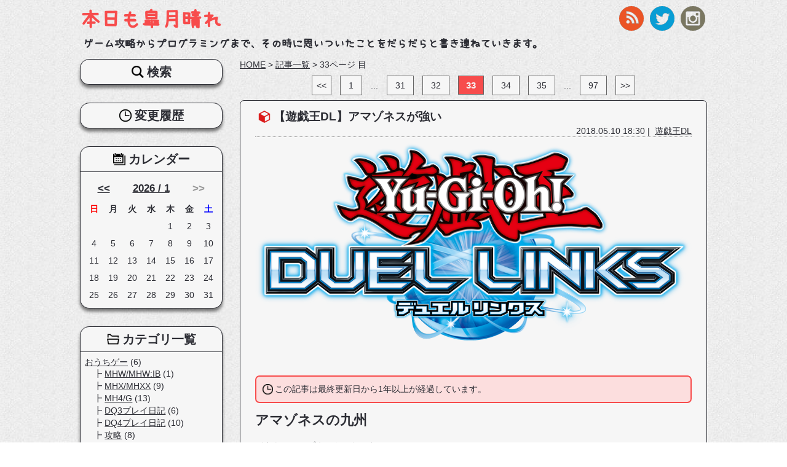

--- FILE ---
content_type: text/html; charset=utf-8
request_url: https://www.satsukisan.net/articles/page/33
body_size: 7396
content:
<!DOCTYPE html>
<html lang="ja">
<head>
<meta charset="utf-8">
<!-- Global site tag (gtag.js) - Google Analytics -->
<script async src="https://www.googletagmanager.com/gtag/js?id=UA-120846187-1"></script>
<script>
  window.dataLayer = window.dataLayer || [];
  function gtag(){dataLayer.push(arguments);}
  gtag('js', new Date());

  gtag('config', 'UA-120846187-1');
</script>
<link rel="alternate" hreflang="ja" href="https://www.satsukisan.net/articles/page/33">
<link rel="alternate" type="application/rss+xml" title="本日も皐月晴れ" href="/rss.xml">
<link rel="apple-touch-icon" href="/apple-touch-icon.png" />
<link rel="apple-touch-icon" sizes="72x72" href="apple-touch-icon-72x72.png">
<link rel="apple-touch-icon" sizes="76x76" href="apple-touch-icon-76x76.png">
<link rel="apple-touch-icon" sizes="114x114" href="apple-touch-icon-114x114.png">
<link rel="apple-touch-icon" sizes="120x120" href="apple-touch-icon-120x120.png">
<link rel="apple-touch-icon" sizes="144x144" href="apple-touch-icon-144x144.png">
<link rel="apple-touch-icon" sizes="152x152" href="apple-touch-icon-152x152.png">
<meta name="Keywords" content="R6S, おすすめ, PS4, シージ, Rainbow, Six, Siege, オペレーター, オペレータ, 遊戯王" />
<meta name="description" content="記事一覧の33ページ目です。ゲーム攻略からプログラミングまで、その時に思いついたことをだらだらと書き連ねていきます。">
<meta name="author" content="さつきさん">
<meta name="format-detection" content="telephone=no">
<meta name="viewport" content="width=device-width,initial-scale=1,minimum-scale=1,maximum-scale=1,user-scalable=no">
<!-- Twitter Card Info. -->
<meta name="twitter:card" content="summary">
<meta name="twitter:site" content="@megasatsuki">
<meta property="og:url" content="https://www.satsukisan.net/articles/page/33">
<meta property="og:description" content="記事一覧の33ページ目です。ゲーム攻略からプログラミングまで、その時に思いついたことをだらだらと書き連ねていきます。">
<meta property="og:title" content="記事一覧（33ページ目） | 本日も皐月晴れ"> 

<link rel="canonical" href="https://www.satsukisan.net/articles/page/33" />


<title>記事一覧（33ページ目） | 本日も皐月晴れ</title>
<meta name="csrf-param" content="authenticity_token" />
<meta name="csrf-token" content="MftuS+QkuJsbZZCjiaEQFQyWLPNHK/OyDmVRZmMhoJRQ/Na3NYsfvrSItedZrzg+hZt0WE1oZE7/bPO0jLI1lA==" />

<link rel="stylesheet" media="all" href="/assets/user-c63cb807c93bd41807d2c74337155d9bd8f34ba3f5ee04f2d6e572d53dfc6981.css" data-turbolinks-track="reload" />
<script src="/assets/user-3332698ea9eab3f7dde580164e20f02fd239e081760cf04414ec6bad37d572bf.js" data-turbolinks-track="reload"></script>
<script type="application/ld+json">
{
  "@context": "http://schema.org",
  "@type": "BreadcrumbList",
}
</script>


</head>

<body>
<!-- #header -->
<header>
<ul class="sns_buttons">
<li><a target="_blank" rel="noopener" href="/rss.xml"><img alt="RSS" src="/images/icons/rss.png" /></a></li>
<li><a target="_blank" rel="noopener" href="https://twitter.com/megasatsuki?lang=ja"><img alt="Twitter" src="/images/icons/twitter.png" /></a></li>
<li><a target="_blank" rel="noopener" href="https://www.instagram.com/satsuki_game/?ref=badge"><img alt="Instagram" src="/images/icons/instagram.png" /></a></li>
</ul>
<h1 id="main_logo"><a href="/">本日も皐月晴れ</a></h1>
<p id="site_description">ゲーム攻略からプログラミングまで、その時に思いついたことをだらだらと書き連ねていきます。</p>

<ul id="sp_header_menu"><!--
--><li class="categories"><span><img src="/images/icons/category.png" alt="カテゴリ" width="25" /></span></li><!--
--><li class="recents"><span><img src="/images/icons/recents.png" alt="最新記事" width="25" /></span></li><!--
--><li class="calendar"><span><img src="/images/icons/calendar.png" alt="カレンダー" width="25" /></span></li><!--
--><li class="search"><span><img src="/images/icons/search.png" alt="検索" width="25" /></span></li><!--
--><li class="histories"><span><img src="/images/icons/histories.png" alt="変更履歴" width="25" /></span></li><!--
--></ul>
<div class="menu_box">
<div class="menu">
<p class="menu_title categories"><span>カテゴリ一覧</span></p>
<div class="menu_content">
<div class="categories sp">
<select id="header_search_info_category_id" class="search_info_category_id" name="search_info[category_id]"><option value="">（未選択）</option>
<option value="1">おうちゲー</option>
<option value="2">&nbsp;&nbsp;&nbsp;MHW/MHW:IB</option>
<option value="3">&nbsp;&nbsp;&nbsp;MHX/MHXX</option>
<option value="4">&nbsp;&nbsp;&nbsp;MH4/G</option>
<option value="5">&nbsp;&nbsp;&nbsp;DQ3プレイ日記</option>
<option value="6">&nbsp;&nbsp;&nbsp;DQ4プレイ日記</option>
<option value="7">&nbsp;&nbsp;&nbsp;攻略</option>
<option value="8">&nbsp;&nbsp;&nbsp;ハード・周辺機器</option>
<option value="9">&nbsp;&nbsp;&nbsp;レビュー</option>
<option value="10">オンゲ</option>
<option value="11">&nbsp;&nbsp;&nbsp;MHF</option>
<option value="12">&nbsp;&nbsp;&nbsp;PSO2</option>
<option value="13">&nbsp;&nbsp;&nbsp;R6S</option>
<option value="32">&nbsp;&nbsp;&nbsp;Ark</option>
<option value="14">ソシャゲ</option>
<option value="15">&nbsp;&nbsp;&nbsp;DQMSL</option>
<option value="16">&nbsp;&nbsp;&nbsp;FEH</option>
<option value="17">&nbsp;&nbsp;&nbsp;遊戯王DL</option>
<option value="18">こんぴゅーた</option>
<option value="19">&nbsp;&nbsp;&nbsp;iPhone</option>
<option value="20">&nbsp;&nbsp;&nbsp;技術</option>
<option value="21">&nbsp;&nbsp;&nbsp;アプリ紹介</option>
<option value="22">旅日記</option>
<option value="23">写真</option>
<option value="24">音楽</option>
<option value="25">読書感想文</option>
<option value="26">雑記</option></select>
<script type="text/javascript">
$(function(){
  $('.search_info_category_id').change(function(){
    var url = '/categories/' + $(this).val();
    
    location.href = url;
  })
})
</script>
</div>
<ul class="cateogries pc">
<li>
<a href="/categories/1">おうちゲー</a>&nbsp;(6)
<ul class="sub_categories">
<li>
<a href="/categories/2">MHW/MHW:IB</a>&nbsp;(1)
</li>
<li>
<a href="/categories/3">MHX/MHXX</a>&nbsp;(9)
</li>
<li>
<a href="/categories/4">MH4/G</a>&nbsp;(13)
</li>
<li>
<a href="/categories/5">DQ3プレイ日記</a>&nbsp;(6)
</li>
<li>
<a href="/categories/6">DQ4プレイ日記</a>&nbsp;(10)
</li>
<li>
<a href="/categories/7">攻略</a>&nbsp;(8)
</li>
<li>
<a href="/categories/8">ハード・周辺機器</a>&nbsp;(5)
</li>
<li class='last_item'>
<a href="/categories/9">レビュー</a>&nbsp;(25)
</li>
</ul>
</li>

<li>
<span>オンゲ</span>
<ul class="sub_categories">
<li>
<a href="/categories/11">MHF</a>&nbsp;(35)
</li>
<li>
<a href="/categories/12">PSO2</a>&nbsp;(36)
</li>
<li>
<a href="/categories/13">R6S</a>&nbsp;(56)
</li>
<li class='last_item'>
<a href="/categories/32">Ark</a>&nbsp;(49)
</li>
</ul>
</li>

<li>
<a href="/categories/14">ソシャゲ</a>&nbsp;(5)
<ul class="sub_categories">
<li>
<a href="/categories/15">DQMSL</a>&nbsp;(76)
</li>
<li>
<a href="/categories/16">FEH</a>&nbsp;(15)
</li>
<li class='last_item'>
<a href="/categories/17">遊戯王DL</a>&nbsp;(13)
</li>
</ul>
</li>

<li>
<a href="/categories/18">こんぴゅーた</a>&nbsp;(1)
<ul class="sub_categories">
<li>
<a href="/categories/19">iPhone</a>&nbsp;(26)
</li>
<li>
<a href="/categories/20">技術</a>&nbsp;(13)
</li>
<li class='last_item'>
<a href="/categories/21">アプリ紹介</a>&nbsp;(4)
</li>
</ul>
</li>

<li>
<a href="/categories/22">旅日記</a>&nbsp;(9)
</li>

<li>
<a href="/categories/23">写真</a>&nbsp;(11)
</li>

<li>
<a href="/categories/24">音楽</a>&nbsp;(17)
</li>

<li>
<a href="/categories/25">読書感想文</a>&nbsp;(4)
</li>

<li>
<a href="/categories/26">雑記</a>&nbsp;(28)
</li>

</ul>
</div>
</div>

<div class="menu">
<p class="menu_title recents"><span>最新記事</span></p>
<div class="menu_content">
<dl class="recents">
<dt><strong>R6S</strong></dt>
<dd>
<ul>
<li>【03/24】<a href="/articles/319">どへたちゃん用マップ暗記ツール</a></li>
<li>【05/24】<a href="/articles/493">Y6S2 NORTH STARの情報を見た感想</a></li>
<li>【03/15】<a href="/articles/492">OPERATION: CRIMSON HEISTの情報を見た感想</a></li>
</ul>
</dd>

<dt><strong>Ark</strong></dt>
<dd>
<ul>
<li>【09/24】<a href="/articles/490">クリスタルアイルズの中で輝いて 2日目</a></li>
<li>【09/20】<a href="/articles/489">クリスタルアイルズの中で輝いて 1日目</a></li>
</ul>
</dd>

</dl>
</div>
</div>

<div class="menu calendar">
<p class="menu_title calendar"><span>カレンダー</span></p>
<div class="menu_content">
<table class="calendar">
<tr class="month_link">
<th colspan="2"><a href="/archives/2025/12">&lt;&lt;</a></th>
<th colspan="3"><a href="/archives/2026/1">2026 / 1</a></th>
<th colspan="2">
<span class="unlink">&gt;&gt;</span>
</th>
</tr>
<tr>
<th class="sun">日</th>
<th class="mon">月</th>
<th class="tue">火</th>
<th class="wed">水</th>
<th class="thu">木</th>
<th class="fri">金</th>
<th class="sat">土</th>
</tr>
<tr class="week">
<td>&nbsp;</td>
<td>&nbsp;</td>
<td>&nbsp;</td>
<td>&nbsp;</td>
<td>1</td>
<td>2</td>
<td>3</td>
</tr>
<tr class="week">
<td>4</td>
<td>5</td>
<td>6</td>
<td>7</td>
<td>8</td>
<td>9</td>
<td>10</td>
</tr>
<tr class="week">
<td>11</td>
<td>12</td>
<td>13</td>
<td>14</td>
<td>15</td>
<td>16</td>
<td>17</td>
</tr>
<tr class="week">
<td>18</td>
<td>19</td>
<td>20</td>
<td class="current">21</td>
<td>22</td>
<td>23</td>
<td>24</td>
</tr>
<tr class="week">
<td>25</td>
<td>26</td>
<td>27</td>
<td>28</td>
<td>29</td>
<td>30</td>
<td>31</td>
</tr>
</table>
</div>
</div>

<div class="menu search">
<p class="menu_title search"><span>検索</span></p>
<div class="menu_content">
<form action="/search/do_search" accept-charset="UTF-8" method="post"><input name="utf8" type="hidden" value="&#x2713;" /><input type="hidden" name="authenticity_token" value="S7lyY0tf0Q6PMrfkOMBKJlSoVg4oxXwvjv7ZJctP0cqHqGel62q5R9Jkm33Kv8Xp3DO1q092mxDqRGGa74kEuw==" />
<div class="search_form"><input id="header_search_info_keyword" name="keyword_search_info[keyword]" type="text" value="" /><input type="submit" name="commit" value="検索" data-disable-with="検索" /></div>
</form></div>
</div>

<div class="menu histories">
<p class="menu_title histories"><span>変更履歴</span></p>
<div class="menu_content">
<dl class="histories">
<dt><strong>Ver. 288</strong></dt>
<dd>
<ul>
<li>1年以上更新していない記事に注意書きを表示</li>
</ul>
</dd>
<dt><strong>Ver. 285</strong></dt>
<dd>
<ul>
<li>もくじ実装</li>
</ul>
</dd>
</dl>
</div>
</div>

</div>

<script type="text/javascript">
$(document).ready(function(){
  $('#sp_header_menu li span').click(function(){
    var target_klass = $(this).parent().attr('class');
    var target = $('div.menu_box p.menu_title.' + target_klass).parent();
    if ( target.is(':visible') ) {
      $(this).removeClass('active');
      $(this).parent().css('padding-bottom', '1px');
      $('.menu_box').slideUp(300);
    }
    else {
      $('.menu_box').show();
      $('.menu_box .menu').hide();
      $(this).parent().css('padding-bottom', '0');
      $(this).parent().parent().find('span.active').removeClass('active');
      $(this).addClass('active');
      $(this).parent().siblings().css('padding-bottom', '1px');
      target.slideDown(300);
    }
    return


    $('div.menu_content:visible').hide();
    $(this).parent().find('div.menu_content').slideDown(300);
  })
})
</script>

</header><!-- // end of header -->

<!-- #main -->
<section id="main">
<!-- #main_inner -->
<section id="main_inner">

<section class="breadcrumbs"><a href="/">HOME</a> &gt; <a href="/articles">記事一覧</a> &gt; <span class="current">33ページ 目</span></section>


<section class='pager'>
<p class='total_entries'>検索結果： 161-165 / 481 件</p>
<ul class='pagination'>
<li class='prev link'><a href='/articles/page/32'>&lt;&lt;</a></li>
<li class='num'><a href='/articles/page/1'>1</a></li>
<li class='skip'>...</li>
<li class='num'><a href='/articles/page/31'>31</a></li>
<li class='num'><a href='/articles/page/32'>32</a></li>
<li class='current'>33</li>
<li class='num'><a href='/articles/page/34'>34</a></li>
<li class='num'><a href='/articles/page/35'>35</a></li>
<li class='skip'>...</li>
<li class='num'><a href='/articles/page/97'>97</a></li>
<li class='next link'><a href='/articles/page/34'>&gt;&gt;</a></li>
</ul>
<form action='/articles/paginate'>
<select name='per_page' onchange='submit();'>
<option selected value='5'>5</option>
<option value='10'>10</option>
<option value='15'>15</option>
<option value='20'>20</option>
<option value='50'>50</option>
<option value='100'>100</option>
</select>
</form>
</section>

<dl class="article_entry">
<dt class="article_image">
<a href="/articles/323"><img alt="duel_links.png" style="width: 100%;" src="/attached_file/18.png" /></a>
</dt>
<dt class="title"><a href="/articles/323">【遊戯王DL】アマゾネスが強い</a></dt>
<dt class="published_at">2018.05.10 18:30&nbsp;|&nbsp;
<a href="/categories/17">遊戯王DL</a>
</dt>
<dd class="comment_info">コメント(0)</dd>
<dd class="article_image">
<img alt="duel_links.png" style="width: 100%;" src="/attached_file/18.png" />
</dd>
<dd class="body_header">
<div id='past_warning'>
<p>この記事は最終更新日から1年以上が経過しています。</p>
</div>
<strong style="font-size:150%;">アマゾネスの九州</strong>
<br />
<br />どうも、アマゾネスさつきです。
<br />あーまーぞーん！
<br />アマゾネス桜島とか
<br />アマゾネス由布院とか
<br />
<br />はい。
<br />
<br />終わったイベントのことをイベント終了後に話すタイミングの悪いさつきさんです。
<br />開催期間中に書きたかったんだけど、孔雀舞のレベルを上げるのが間に合わなかった。
<br />
<br />先日終了したイベント、「<strong>華麗なる孔雀舞</strong>」イベントでアマゾネスシリーズが強化されました。
<br />実際に組んでみたので、触った感想なんかを書いていきたいと思います。
</dd>
<dd class="article_link">
<a href="/articles/323"> → 続きを読む</a>
<div class="like_button">
<p id="do_like_323" class="do_like"><img id="like_icon_323" class="like_icon" src="/images/icons/like.png" alt="" height="15" /><span id="like_count_323" class="like_count">0</span>いいね！</p>
<p id="already_liked_323" class="already_liked">(´・ω・｀)何度も押してくれて嬉しいけど、一回きりなんだ。<br />(´・ω・｀)ごめんね？</p>
</div>
</dd>
<dd>
関連タグ：<a href="/tags/782">華麗なる孔雀舞</a>&nbsp;<a href="/tags/783">アマゾネス</a>&nbsp;<a href="/tags/784">アマゾネスの強襲</a>
<p class="comment_info">コメント(0)</p>
</dd>
</dl>
<dl class="article_entry">
<dt class="article_image">
<a href="/articles/322"><img alt="duel_links.png" style="width: 100%;" src="/attached_file/18.png" /></a>
</dt>
<dt class="title"><a href="/articles/322">【遊戯王DL】何故か復帰した</a></dt>
<dt class="published_at">2018.05.08 12:00&nbsp;|&nbsp;
<a href="/categories/17">遊戯王DL</a>
</dt>
<dd class="comment_info">コメント(0)</dd>
<dd class="article_image">
<img alt="duel_links.png" style="width: 100%;" src="/attached_file/18.png" />
</dd>
<dd class="body_header">
<div id='past_warning'>
<p>この記事は最終更新日から1年以上が経過しています。</p>
</div>
<strong style="font-size:150%;">アカウント復元したらできたので</strong>
<br />
<br />どうも、闇さつきさんです。
<br />闇のゲームの始まりだあ！
<br />
<br />Q. 急に更新しだすとかどうしちゃったの。
<br />A. また頑張ろうと思います。よろしくおねがいします。
<br />
<br />さて、いろいろなソシャゲをやってたさつきさん。
<br />DQMSLに本格的に復帰することはもうないでしょう。
<br />SOAも石を適当に集めてガチャするだけの存在になるでしょう。
<br />FEHも同じく。
<br />
<br />で、これ（<strong>Duel Links</strong>）をどうしようってなったときにしばらく考え込みました。
<br />課金したしなあ。
<br />というわけで、アカウントがもし復活できたら復帰しよう。
<br />と決めて起動したところ、難なく復活できてしまった。
</dd>
<dd class="article_link">
<a href="/articles/322"> → 続きを読む</a>
<div class="like_button">
<p id="do_like_322" class="do_like"><img id="like_icon_322" class="like_icon" src="/images/icons/like.png" alt="" height="15" /><span id="like_count_322" class="like_count">0</span>いいね！</p>
<p id="already_liked_322" class="already_liked">(´・ω・｀)何度も押してくれて嬉しいけど、一回きりなんだ。<br />(´・ω・｀)ごめんね？</p>
</div>
</dd>
<dd>
関連タグ：<a href="/tags/779">遊戯王</a>&nbsp;<a href="/tags/780">DuelLinks</a>&nbsp;<a href="/tags/781">リンクス</a>
<p class="comment_info">コメント(0)</p>
</dd>
</dl>
<dl class="article_entry">
<dt class="article_image">
<a href="/articles/321"><img alt="R6S.jpg" style="width: 100%;" src="/attached_file/32.jpg" /></a>
</dt>
<dt class="title"><a href="/articles/321">【R6S】続・初心者向けオペの開放順について</a></dt>
<dt class="published_at">2018.05.07 18:30&nbsp;|&nbsp;
<a href="/categories/13">R6S</a>
</dt>
<dd class="comment_info">コメント(0)</dd>
<dd class="article_image">
<img alt="R6S.jpg" style="width: 100%;" src="/attached_file/32.jpg" />
</dd>
<dd class="body_header">
<div id='past_warning'>
<p>この記事は最終更新日から1年以上が経過しています。</p>
</div>
<strong style="font-size:150%;">か な し み</strong>
<br />
<br />どうも、さつきさん（志願兵）です。
<br />一人だけ赤い目だし帽かぶってるやつがいたらそれは私です。
<br />
<br />さて、前回少しだけ書いた<a href="/articles/318">オペレータのおすすめ開放順についての記事</a>ですが、
<br />書いた直後にスタンダード・エディション以上を購入した場合、
<br />基本オペは<u><strong>最初から開放済みに仕様変更</strong></u>されたようです。
<br />おまけに<strong>各種アタッチメントも全開放</strong>付き。
<br />私の名声返せよ(´・ω・｀)
<br />
<br />というわけで、<strong>前回の記事が使い物にならなくなった</strong>ので、
<br />おすすめの追加オペでも書いていこうかと思いますよ。
<br />
<br />ちょっと不貞腐れてます。
</dd>
<dd class="article_link">
<a href="/articles/321"> → 続きを読む</a>
<div class="like_button">
<p id="do_like_321" class="do_like"><img id="like_icon_321" class="like_icon" src="/images/icons/like.png" alt="" height="15" /><span id="like_count_321" class="like_count">0</span>いいね！</p>
<p id="already_liked_321" class="already_liked">(´・ω・｀)何度も押してくれて嬉しいけど、一回きりなんだ。<br />(´・ω・｀)ごめんね？</p>
</div>
</dd>
<dd>
関連タグ：<a href="/tags/205">おすすめ</a>&nbsp;<a href="/tags/723">R6S</a>&nbsp;<a href="/tags/778">オペレータ</a>
<p class="comment_info">コメント(0)</p>
</dd>
</dl>
<dl class="article_entry">
<dt class="article_image">
<a href="/articles/320"><img alt="R6S.jpg" style="width: 100%;" src="/attached_file/32.jpg" /></a>
</dt>
<dt class="title"><a href="/articles/320">【R6S】どへたちゃんのその後</a></dt>
<dt class="published_at">2018.05.07 12:00&nbsp;|&nbsp;
<a href="/categories/13">R6S</a>
</dt>
<dd class="comment_info">コメント(0)</dd>
<dd class="article_image">
<img alt="R6S.jpg" style="width: 100%;" src="/attached_file/32.jpg" />
</dd>
<dd class="body_header">
<div id='past_warning'>
<p>この記事は最終更新日から1年以上が経過しています。</p>
</div>
<strong style="font-size:150%;">お久しぶりです</strong>
<br />
<br />どうも、さつきさんです。
<br />どうにか生きています。
<br />
<br />さて、最近は安定して遊ぶ時間も取れるようになり、
<br />ブログ記事を書く時間もたんまりとあったのですが、
<br />
<br /><span style="font-size:large;"><strong>まあズボラなさつきさんですからねえ。</strong></span>
<br />
<br />ココ最近の変化をまず簡単にご報告して、
<br />今回は最近のシージ模様をお伝えしていきたいと思います。
</dd>
<dd class="article_link">
<a href="/articles/320"> → 続きを読む</a>
<div class="like_button">
<p id="do_like_320" class="do_like"><img id="like_icon_320" class="like_icon" src="/images/icons/like.png" alt="" height="15" /><span id="like_count_320" class="like_count">0</span>いいね！</p>
<p id="already_liked_320" class="already_liked">(´・ω・｀)何度も押してくれて嬉しいけど、一回きりなんだ。<br />(´・ω・｀)ごめんね？</p>
</div>
</dd>
<dd>
関連タグ：<a href="/tags/657">PS4</a>&nbsp;<a href="/tags/723">R6S</a>&nbsp;<a href="/tags/724">Rainbow</a>&nbsp;<a href="/tags/725">Six</a>&nbsp;<a href="/tags/726">Siege</a>&nbsp;<a href="/tags/748">シージ</a>
<p class="comment_info">コメント(0)</p>
</dd>
</dl>
<dl class="article_entry">
<dt class="article_image">
<a href="/articles/318"><img alt="R6S.jpg" style="width: 100%;" src="/attached_file/32.jpg" /></a>
</dt>
<dt class="title"><a href="/articles/318">【R6S】初心者向けオペの開放順について</a></dt>
<dt class="published_at">2018.03.08 20:28&nbsp;|&nbsp;
<a href="/categories/13">R6S</a>
</dt>
<dd class="comment_info">コメント(0)</dd>
<dd class="article_image">
<img alt="R6S.jpg" style="width: 100%;" src="/attached_file/32.jpg" />
</dd>
<dd class="body_header">
<div id='past_warning'>
<p>この記事は最終更新日から1年以上が経過しています。</p>
</div>
<strong style="font-size:150%">ご無沙汰でおじゃる</strong>
<br />
<br />どうも、キメラさつきです。
<br />口から汁を飛ばします。
<br />
<br />3/7に新シーズンが開幕した<strong>レインボーシックスシージ</strong>。
<br />最近、仲間内に猛烈プッシュをしているおかげか、一人陥落しました。
<br />んでまあ2月にあったFREE WEEKENDでちょっと触ってもらって、
<br />今回の購入に至るって感じです。
<br />
<br />さて、今回の記事はこれから始める人または、つい最近始めた人向けのものになります。
<br />未だに私がベテランかというとそうでもないので、
<br />身内からは「<strong>オマエどの面下げてドヤ顔で講釈しとんねん</strong>」とか言われそうですが。
<br />私なりに始めた時に困ったことを書いてみて、少しでも役に立てばいいなと思います（願望）。
<br />というわけで、今回はオペレーターの開放のお話をしていきます。
</dd>
<dd class="article_link">
<a href="/articles/318"> → 続きを読む</a>
<div class="like_button">
<p id="do_like_318" class="do_like"><img id="like_icon_318" class="like_icon" src="/images/icons/like.png" alt="" height="15" /><span id="like_count_318" class="like_count">0</span>いいね！</p>
<p id="already_liked_318" class="already_liked">(´・ω・｀)何度も押してくれて嬉しいけど、一回きりなんだ。<br />(´・ω・｀)ごめんね？</p>
</div>
</dd>
<dd>
関連タグ：<a href="/tags/205">おすすめ</a>&nbsp;<a href="/tags/657">PS4</a>&nbsp;<a href="/tags/723">R6S</a>&nbsp;<a href="/tags/748">シージ</a>&nbsp;<a href="/tags/777">オペレーター</a>
<p class="comment_info">コメント(0)</p>
</dd>
</dl>

<section class='pager'>
<p class='total_entries'>検索結果： 161-165 / 481 件</p>
<ul class='pagination'>
<li class='prev link'><a href='/articles/page/32'>&lt;&lt;</a></li>
<li class='num'><a href='/articles/page/1'>1</a></li>
<li class='skip'>...</li>
<li class='num'><a href='/articles/page/31'>31</a></li>
<li class='num'><a href='/articles/page/32'>32</a></li>
<li class='current'>33</li>
<li class='num'><a href='/articles/page/34'>34</a></li>
<li class='num'><a href='/articles/page/35'>35</a></li>
<li class='skip'>...</li>
<li class='num'><a href='/articles/page/97'>97</a></li>
<li class='next link'><a href='/articles/page/34'>&gt;&gt;</a></li>
</ul>
<form action='/articles/paginate'>
<select name='per_page' onchange='submit();'>
<option selected value='5'>5</option>
<option value='10'>10</option>
<option value='15'>15</option>
<option value='20'>20</option>
<option value='50'>50</option>
<option value='100'>100</option>
</select>
</form>
</section>




<section class="breadcrumbs"><a href="/">HOME</a> &gt; <a href="/articles">記事一覧</a> &gt; <span class="current">33ページ 目</span></section>

</section><!-- // end of #main_inner -->
</section><!-- // end of #main -->

<!-- #side_menu -->
<nav>
<div class="menu search">
<p class="menu_title search"><span>検索</span></p>
<div class="menu_content">
<form action="/search/do_search" accept-charset="UTF-8" method="post"><input name="utf8" type="hidden" value="&#x2713;" /><input type="hidden" name="authenticity_token" value="3/vC1qdoM0Afu0ypFJMX4h1G0wYwxWsp7NtN20e8X+sT6tcQB11bCULtYDDm7Jgtld0wo1d2jBaIYfVkY3qKmg==" />
<div class="search_form"><input id="nav_search_info_keyword" name="keyword_search_info[keyword]" type="text" value="" /><input type="submit" name="commit" value="検索" data-disable-with="検索" /></div>
</form></div>
</div>

<div class="menu histories">
<p class="menu_title histories"><span>変更履歴</span></p>
<div class="menu_content">
<dl class="histories">
<dt><strong>Ver. 288</strong></dt>
<dd>
<ul>
<li>1年以上更新していない記事に注意書きを表示</li>
</ul>
</dd>
<dt><strong>Ver. 285</strong></dt>
<dd>
<ul>
<li>もくじ実装</li>
</ul>
</dd>
</dl>
</div>
</div>

<div class="menu calendar">
<p class="menu_title calendar"><span>カレンダー</span></p>
<div class="menu_content">
<table class="calendar">
<tr class="month_link">
<th colspan="2"><a href="/archives/2025/12">&lt;&lt;</a></th>
<th colspan="3"><a href="/archives/2026/1">2026 / 1</a></th>
<th colspan="2">
<span class="unlink">&gt;&gt;</span>
</th>
</tr>
<tr>
<th class="sun">日</th>
<th class="mon">月</th>
<th class="tue">火</th>
<th class="wed">水</th>
<th class="thu">木</th>
<th class="fri">金</th>
<th class="sat">土</th>
</tr>
<tr class="week">
<td>&nbsp;</td>
<td>&nbsp;</td>
<td>&nbsp;</td>
<td>&nbsp;</td>
<td>1</td>
<td>2</td>
<td>3</td>
</tr>
<tr class="week">
<td>4</td>
<td>5</td>
<td>6</td>
<td>7</td>
<td>8</td>
<td>9</td>
<td>10</td>
</tr>
<tr class="week">
<td>11</td>
<td>12</td>
<td>13</td>
<td>14</td>
<td>15</td>
<td>16</td>
<td>17</td>
</tr>
<tr class="week">
<td>18</td>
<td>19</td>
<td>20</td>
<td class="current">21</td>
<td>22</td>
<td>23</td>
<td>24</td>
</tr>
<tr class="week">
<td>25</td>
<td>26</td>
<td>27</td>
<td>28</td>
<td>29</td>
<td>30</td>
<td>31</td>
</tr>
</table>
</div>
</div>


<div class="menu">
<p class="menu_title categories"><span>カテゴリ一覧</span></p>
<div class="menu_content">
<div class="categories sp">
<select id="nav_search_info_category_id" class="search_info_category_id" name="search_info[category_id]"><option value="">（未選択）</option>
<option value="1">おうちゲー</option>
<option value="2">&nbsp;&nbsp;&nbsp;MHW/MHW:IB</option>
<option value="3">&nbsp;&nbsp;&nbsp;MHX/MHXX</option>
<option value="4">&nbsp;&nbsp;&nbsp;MH4/G</option>
<option value="5">&nbsp;&nbsp;&nbsp;DQ3プレイ日記</option>
<option value="6">&nbsp;&nbsp;&nbsp;DQ4プレイ日記</option>
<option value="7">&nbsp;&nbsp;&nbsp;攻略</option>
<option value="8">&nbsp;&nbsp;&nbsp;ハード・周辺機器</option>
<option value="9">&nbsp;&nbsp;&nbsp;レビュー</option>
<option value="10">オンゲ</option>
<option value="11">&nbsp;&nbsp;&nbsp;MHF</option>
<option value="12">&nbsp;&nbsp;&nbsp;PSO2</option>
<option value="13">&nbsp;&nbsp;&nbsp;R6S</option>
<option value="32">&nbsp;&nbsp;&nbsp;Ark</option>
<option value="14">ソシャゲ</option>
<option value="15">&nbsp;&nbsp;&nbsp;DQMSL</option>
<option value="16">&nbsp;&nbsp;&nbsp;FEH</option>
<option value="17">&nbsp;&nbsp;&nbsp;遊戯王DL</option>
<option value="18">こんぴゅーた</option>
<option value="19">&nbsp;&nbsp;&nbsp;iPhone</option>
<option value="20">&nbsp;&nbsp;&nbsp;技術</option>
<option value="21">&nbsp;&nbsp;&nbsp;アプリ紹介</option>
<option value="22">旅日記</option>
<option value="23">写真</option>
<option value="24">音楽</option>
<option value="25">読書感想文</option>
<option value="26">雑記</option></select>
<script type="text/javascript">
$(function(){
  $('.search_info_category_id').change(function(){
    var url = '/categories/' + $(this).val();
    
    location.href = url;
  })
})
</script>
</div>
<ul class="cateogries pc">
<li>
<a href="/categories/1">おうちゲー</a>&nbsp;(6)
<ul class="sub_categories">
<li>
<a href="/categories/2">MHW/MHW:IB</a>&nbsp;(1)
</li>
<li>
<a href="/categories/3">MHX/MHXX</a>&nbsp;(9)
</li>
<li>
<a href="/categories/4">MH4/G</a>&nbsp;(13)
</li>
<li>
<a href="/categories/5">DQ3プレイ日記</a>&nbsp;(6)
</li>
<li>
<a href="/categories/6">DQ4プレイ日記</a>&nbsp;(10)
</li>
<li>
<a href="/categories/7">攻略</a>&nbsp;(8)
</li>
<li>
<a href="/categories/8">ハード・周辺機器</a>&nbsp;(5)
</li>
<li class='last_item'>
<a href="/categories/9">レビュー</a>&nbsp;(25)
</li>
</ul>
</li>

<li>
<span>オンゲ</span>
<ul class="sub_categories">
<li>
<a href="/categories/11">MHF</a>&nbsp;(35)
</li>
<li>
<a href="/categories/12">PSO2</a>&nbsp;(36)
</li>
<li>
<a href="/categories/13">R6S</a>&nbsp;(56)
</li>
<li class='last_item'>
<a href="/categories/32">Ark</a>&nbsp;(49)
</li>
</ul>
</li>

<li>
<a href="/categories/14">ソシャゲ</a>&nbsp;(5)
<ul class="sub_categories">
<li>
<a href="/categories/15">DQMSL</a>&nbsp;(76)
</li>
<li>
<a href="/categories/16">FEH</a>&nbsp;(15)
</li>
<li class='last_item'>
<a href="/categories/17">遊戯王DL</a>&nbsp;(13)
</li>
</ul>
</li>

<li>
<a href="/categories/18">こんぴゅーた</a>&nbsp;(1)
<ul class="sub_categories">
<li>
<a href="/categories/19">iPhone</a>&nbsp;(26)
</li>
<li>
<a href="/categories/20">技術</a>&nbsp;(13)
</li>
<li class='last_item'>
<a href="/categories/21">アプリ紹介</a>&nbsp;(4)
</li>
</ul>
</li>

<li>
<a href="/categories/22">旅日記</a>&nbsp;(9)
</li>

<li>
<a href="/categories/23">写真</a>&nbsp;(11)
</li>

<li>
<a href="/categories/24">音楽</a>&nbsp;(17)
</li>

<li>
<a href="/categories/25">読書感想文</a>&nbsp;(4)
</li>

<li>
<a href="/categories/26">雑記</a>&nbsp;(28)
</li>

</ul>
</div>
</div>

<div class="menu">
<p class="menu_title recents"><span>最新記事</span></p>
<div class="menu_content">
<dl class="recents">
<dt><strong>R6S</strong></dt>
<dd>
<ul>
<li>【03/24】<a href="/articles/319">どへたちゃん用マップ暗記ツール</a></li>
<li>【05/24】<a href="/articles/493">Y6S2 NORTH STARの情報を見た感想</a></li>
<li>【03/15】<a href="/articles/492">OPERATION: CRIMSON HEISTの情報を見た感想</a></li>
</ul>
</dd>

<dt><strong>Ark</strong></dt>
<dd>
<ul>
<li>【09/24】<a href="/articles/490">クリスタルアイルズの中で輝いて 2日目</a></li>
<li>【09/20】<a href="/articles/489">クリスタルアイルズの中で輝いて 1日目</a></li>
</ul>
</dd>

</dl>
</div>
</div>


<div class="menu">
<p class="menu_title comments"><span>最新コメント</span></p>
<div class="menu_content">
<dl class="comments">
<dt>【MH4】おすすめ装備紹介</dt>
<dd>
【03/23】<a href="/articles/91#comment_507">No Title</a><span class='comment_name'> - Visitor</span>
</dd>
<dt>【Ark】クリスタルアイルズの中で輝いて 2日目</dt>
<dd>
【08/29】<a href="/articles/490#comment_506">No Title</a><span class='comment_name'> - Visitor</span>
</dd>
<dt>【レビュー】弥生村を作ろう</dt>
<dd>
【06/29】<a href="/articles/420#comment_505">･:*+.\(( °ω° ))/.:+</a><span class='comment_name'> - Koko</span>
</dd>
<dt>【Ark】クリスタルアイルズの中で輝いて 1日目</dt>
<dd>
【03/15】<a href="/articles/489#comment_504">Re: No Title</a><span class='comment_name'> - 管理者：さつきさん</span>
</dd>
<dd>
【09/24】<a href="/articles/489#comment_501">No Title</a><span class='comment_name'> - 大吉</span>
</dd>
</dl>
</div>
</div>


</nav><!-- // end of #side_menu -->

<!-- #footer -->
<footer>
<div class="page_top_btn"><a hreF="#"><img class="goto_top" src="/images/icons/page_top_h.png" width="48" height="48" alt="to page top" /></a></div>
<small>&copy;&nbsp;2011-2026 本日も皐月晴れ No reproduction or republication without written permission.</small>
</footer><!-- // end of #footer -->
</body>
</html>
